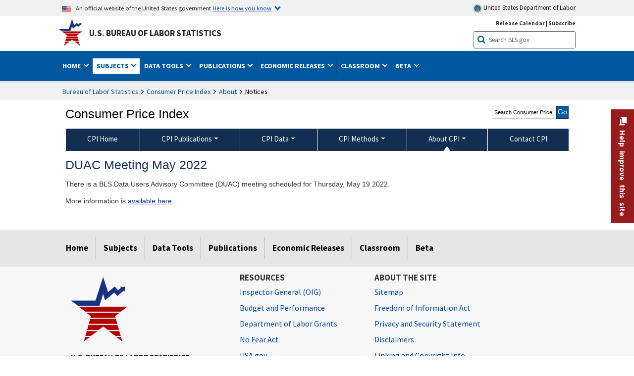

--- FILE ---
content_type: text/css
request_url: https://www.bls.gov/stylesheets/bls_combined.css
body_size: 19546
content:
/* CSS Document */

/* This documents combines the follow CSS files, in this order: 
/stylesheets/bls_thickbox.css
/stylesheets/bls_main.css
/stylesheets/bls_legacy.css
/stylesheets/bls_layout.css
/stylesheets/bls_navigation.css
*/

/* THICKBOX START */
 
/* ----------------------------------------------------------------------------------------------------------------*/
/* ---------->>> global settings needed for thickbox <<<-----------------------------------------------------------*/
/* ----------------------------------------------------------------------------------------------------------------*/
 * {
	padding: 0;
	margin: 0;
}
*:focus {
    outline: -webkit-focus-ring-color auto 5px;
}
@font-face{
  font-family:Roboto Mono Web;
  font-style:normal;
  font-weight:300;
  font-display:fallback;
  src:url(/include/fonts/roboto-mono/roboto-mono-v5-latin-300.woff2) format("woff2"), url(/include/fonts/roboto-mono/roboto-mono-v5-latin-300.woff) format("woff"), url(/include/fonts/roboto-mono/roboto-mono-v5-latin-300.ttf) format("truetype");
}

@font-face{
  font-family:Roboto Mono Web;
  font-style:normal;
  font-weight:400;
  font-display:fallback;
  src:url(/include/fonts/roboto-mono/roboto-mono-v5-latin-regular.woff2) format("woff2"), url(/include/fonts/roboto-mono/roboto-mono-v5-latin-regular.woff) format("woff"), url(/include/fonts/roboto-mono/roboto-mono-v5-latin-regular.ttf) format("truetype");
}

@font-face{
  font-family:Roboto Mono Web;
  font-style:normal;
  font-weight:700;
  font-display:fallback;
  src:url(/include/fonts/roboto-mono/roboto-mono-v5-latin-700.woff2) format("woff2"), url(/include/fonts/roboto-mono/roboto-mono-v5-latin-700.woff) format("woff"), url(/include/fonts/roboto-mono/roboto-mono-v5-latin-700.ttf) format("truetype");
}

@font-face{
  font-family:Roboto Mono Web;
  font-style:italic;
  font-weight:300;
  font-display:fallback;
  src:url(/include/fonts/roboto-mono/roboto-mono-v5-latin-300italic.woff2) format("woff2"), url(/include/fonts/roboto-mono/roboto-mono-v5-latin-300italic.woff) format("woff"), url(/include/fonts/roboto-mono/roboto-mono-v5-latin-300italic.ttf) format("truetype");
}

@font-face{
  font-family:Roboto Mono Web;
  font-style:italic;
  font-weight:400;
  font-display:fallback;
  src:url(/include/fonts/roboto-mono/roboto-mono-v5-latin-italic.woff2) format("woff2"), url(/include/fonts/roboto-mono/roboto-mono-v5-latin-italic.woff) format("woff"), url(/include/fonts/roboto-mono/roboto-mono-v5-latin-italic.ttf) format("truetype");
}

@font-face{
  font-family:Roboto Mono Web;
  font-style:italic;
  font-weight:700;
  font-display:fallback;
  src:url(/include/fonts/roboto-mono/roboto-mono-v5-latin-700italic.woff2) format("woff2"), url(/include/fonts/roboto-mono/roboto-mono-v5-latin-700italic.woff) format("woff"), url(/include/fonts/roboto-mono/roboto-mono-v5-latin-700italic.ttf) format("truetype");
}

@font-face{
  font-family:Source Sans Pro Web;
  font-style:normal;
  font-weight:300;
  font-display:fallback;
  src:url(/include/fonts/source-sans-pro/sourcesanspro-light-webfont.woff2) format("woff2"), url(/include/fonts/source-sans-pro/sourcesanspro-light-webfont.woff) format("woff"), url(/include/fonts/source-sans-pro/sourcesanspro-light-webfont.ttf) format("truetype");
}

@font-face{
  font-family:Source Sans Pro Web;
  font-style:normal;
  font-weight:400;
  font-display:fallback;
  src:url(/include/fonts/source-sans-pro/sourcesanspro-regular-webfont.woff2) format("woff2"), url(/include/fonts/source-sans-pro/sourcesanspro-regular-webfont.woff) format("woff"), url(/include/fonts/source-sans-pro/sourcesanspro-regular-webfont.ttf) format("truetype");
}

@font-face{
  font-family:Source Sans Pro Web;
  font-style:normal;
  font-weight:700;
  font-display:fallback;
  src:url(/include/fonts/source-sans-pro/sourcesanspro-bold-webfont.woff2) format("woff2"), url(/include/fonts/source-sans-pro/sourcesanspro-bold-webfont.woff) format("woff"), url(/include/fonts/source-sans-pro/sourcesanspro-bold-webfont.ttf) format("truetype");
}

@font-face{
  font-family:Source Sans Pro Web;
  font-style:italic;
  font-weight:300;
  font-display:fallback;
  src:url(/include/fonts/source-sans-pro/sourcesanspro-lightitalic-webfont.woff2) format("woff2"), url(/include/fonts/source-sans-pro/sourcesanspro-lightitalic-webfont.woff) format("woff"), url(/include/fonts/source-sans-pro/sourcesanspro-lightitalic-webfont.ttf) format("truetype");
}

@font-face{
  font-family:Source Sans Pro Web;
  font-style:italic;
  font-weight:400;
  font-display:fallback;
  src:url(/include/fonts/source-sans-pro/sourcesanspro-italic-webfont.woff2) format("woff2"), url(/include/fonts/source-sans-pro/sourcesanspro-italic-webfont.woff) format("woff"), url(/include/fonts/source-sans-pro/sourcesanspro-italic-webfont.ttf) format("truetype");
}

@font-face{
  font-family:Source Sans Pro Web;
  font-style:italic;
  font-weight:700;
  font-display:fallback;
  src:url(/include/fonts/source-sans-pro/sourcesanspro-bolditalic-webfont.woff2) format("woff2"), url(/include/fonts/source-sans-pro/sourcesanspro-bolditalic-webfont.woff) format("woff"), url(/include/fonts/source-sans-pro/sourcesanspro-bolditalic-webfont.ttf) format("truetype");
}

@font-face{
  font-family:Merriweather Web;
  font-style:normal;
  font-weight:300;
  font-display:fallback;
  src:url(/include/fonts/merriweather/Latin-Merriweather-Light.woff2) format("woff2"), url(/include/fonts/merriweather/Latin-Merriweather-Light.woff) format("woff"), url(/include/fonts/merriweather/Latin-Merriweather-Light.ttf) format("truetype");
}

@font-face{
  font-family:Merriweather Web;
  font-style:normal;
  font-weight:400;
  font-display:fallback;
  src:url(/include/fonts/merriweather/Latin-Merriweather-Regular.woff2) format("woff2"), url(/include/fonts/merriweather/Latin-Merriweather-Regular.woff) format("woff"), url(/include/fonts/merriweather/Latin-Merriweather-Regular.ttf) format("truetype");
}

@font-face{
  font-family:Merriweather Web;
  font-style:normal;
  font-weight:700;
  font-display:fallback;
  src:url(/include/fonts/merriweather/Latin-Merriweather-Bold.woff2) format("woff2"), url(/include/fonts/merriweather/Latin-Merriweather-Bold.woff) format("woff"), url(/include/fonts/merriweather/Latin-Merriweather-Bold.ttf) format("truetype");
}

@font-face{
  font-family:Merriweather Web;
  font-style:italic;
  font-weight:300;
  font-display:fallback;
  src:url(/include/fonts/merriweather/Latin-Merriweather-LightItalic.woff2) format("woff2"), url(/include/fonts/merriweather/Latin-Merriweather-LightItalic.woff) format("woff"), url(/include/fonts/merriweather/Latin-Merriweather-LightItalic.ttf) format("truetype");
}

@font-face{
  font-family:Merriweather Web;
  font-style:italic;
  font-weight:400;
  font-display:fallback;
  src:url(/include/fonts/merriweather/Latin-Merriweather-Italic.woff2) format("woff2"), url(/include/fonts/merriweather/Latin-Merriweather-Italic.woff) format("woff"), url(/include/fonts/merriweather/Latin-Merriweather-Italic.ttf) format("truetype");
}

@font-face{
  font-family:Merriweather Web;
  font-style:italic;
  font-weight:700;
  font-display:fallback;
  src:url(/include/fonts/merriweather/Latin-Merriweather-BoldItalic.woff2) format("woff2"), url(/include/fonts/merriweather/Latin-Merriweather-BoldItalic.woff) format("woff"), url(/include/fonts/merriweather/Latin-Merriweather-BoldItalic.ttf) format("truetype");
}


/* ----------------------------------------------------------------------------------------------------------------*/
/* ---------->>> thickbox specific link and font settings <<<------------------------------------------------------*/
/* ----------------------------------------------------------------------------------------------------------------*/
#TB_window {
	font: 12px;
	color: #333;
	z-index: 10001;
}
#TB_secondLine {
	font: 10px;
	color:#666;
}
#TB_window a:link {
	color: #2647A0;
}
#TB_window a:visited {
	color: #698DDA;
}
#TB_window a:hover {
	color: #3333CC;
}
#TB_window a:active {
	color: #2647A0;
}
#TB_window a:focus {
	color: #2647A0;
}
#TB_window ul {
	margin-left: 1em;
}

/* ----------------------------------------------------------------------------------------------------------------*/
/* ---------->>> thickbox settings <<<-----------------------------------------------------------------------------*/
/* ----------------------------------------------------------------------------------------------------------------*/
#TB_overlay {
	position: fixed;
	z-index:100;
	top: 0px;
	left: 0px;
	height:100%;
	width:100%;
	z-index: 10000;
}
.TB_overlayMacFFBGHack {
	background: url(/images/thickbox/macFFBgHack.png) repeat;
}
.TB_overlayBG {
	background-color:#000;
	filter:alpha(opacity=50);
	-moz-opacity: 0.5;
	opacity: 0.5;
	-ms-filter: alpha(opacity=50);
	-ms-filter: progid:DXImageTransform.Microsoft.Alpha(Opacity=50); 
}
* html #TB_overlay { /* ie6 hack */
	position: absolute;
 height: expression(document.body.scrollHeight > document.body.offsetHeight ? document.body.scrollHeight : document.body.offsetHeight + 'px');
}
#TB_window {
	position: fixed;
	background: #ffffff;
	color:#000000;
	display:none;
	border: 4px solid #ccc;
	text-align:left;
	top:50%;
	left:50%;
}
* html #TB_window { /* ie6 hack */
	position: absolute;
margin-top: expression(0 - parseInt(this.offsetHeight / 2) + (TBWindowMargin = document.documentElement && document.documentElement.scrollTop || document.body.scrollTop) + 'px');
}
#TB_window img#TB_Image {
	display:block;
	margin: 15px 0 0 15px;
	border-right: 1px solid #ccc;
	border-bottom: 1px solid #ccc;
	border-top: 1px solid #666;
	border-left: 1px solid #666;
}
#TB_caption {
	height:25px;
	padding:7px 30px 10px 25px;
	float:left;
}
#TB_closeWindow {
	height:25px;
	padding:11px 25px 10px 0;
	float:right;
}
#TB_closeAjaxWindow {
	padding:7px 10px 5px 0;
	margin-bottom:1px;
	text-align:right;
	float:right;
}
#TB_ajaxWindowTitle {
	float:left;
	padding:7px 0 5px 10px;
	margin-bottom:1px;
}
#TB_title {
	background-color:#F5F7F9;
	height:27px;
}
#TB_ajaxContent {
	clear:both;
	padding:2px 15px 15px 15px;
	overflow:auto;
	text-align:left;
	line-height:1.4em;
}
#TB_ajaxContent.TB_modal {
	padding:15px;
}
#TB_ajaxContent h1 {
	font-size: 120% !important;
	color: #600;
	margin-bottom: 1em;
}
#TB_ajaxContent h2 {
	font-size: 107% !important;
	font-weight: normal;
	color: #600;
	margin-bottom: 1em;
}
#TB_ajaxContent p {
	margin-bottom: 1em;
}
#TB_ajaxContent ul, ol, dl {
	margin:  0 0 1em 1em;
	padding: 0 0 0 1em;
}
#TB_ajaxContent ul, .bootstrap .modal ul.modal-links {
	list-style: url(/images/layout/red_chevron_bullet.gif);
}
#TB_ajaxContent li {
	line-height: 160%;
	margin: 0;
	padding: 0 0 0 .5em;
}
#TB_load {
	position: fixed;
	display:none;
	height:13px;
	width:208px;
	z-index:103;
	top: 50%;
	left: 50%;
	margin: -6px 0 0 -104px; /* -height/2 0 0 -width/2 */
}
* html #TB_load { /* ie6 hack */
	position: absolute;
margin-top: expression(0 - parseInt(this.offsetHeight / 2) + (TBWindowMargin = document.documentElement && document.documentElement.scrollTop || document.body.scrollTop) + 'px');
}
#TB_HideSelect {
	z-index:99;
	position:fixed;
	top: 0;
	left: 0;
	background-color:#fff;
	border:none;
	filter:alpha(opacity=0);
	-moz-opacity: 0;
	opacity: 0;
	-ms-filter: alpha(opacity=0);
	-ms-filter: progid:DXImageTransform.Microsoft.Alpha(Opacity=0); 
	height:100%;
	width:100%;
}
* html #TB_HideSelect { /* ie6 hack */
	position: absolute;
 height: expression(document.body.scrollHeight > document.body.offsetHeight ? document.body.scrollHeight : document.body.offsetHeight + 'px');
}
#TB_iframeContent {
	clear:both;
	border:none;
	margin-bottom:-1px;
	margin-top:1px;
	_margin-bottom:1px;
}
/* THICKBOX END */


/*JQUERY OVERLAY START*/

.bls-chartdata-overlay {
	max-height:60%;
	max-width:90%;
	overflow-y:scroll;
	z-index:10001;
	border:4px solid #ccc;
	background-color:#fff;
	font-size:12px;
	position:absolute;
	margin:0 auto;
}
.bls-chartdata-overlay table[class!="header-fixed"]{
	margin:1em !important;
}
.bls-chartdata-overlay .bls-overlay-heading {
	background-color: #F5F7F9;
	text-align:right;
	padding:5px;

}
#bls-overlay-background {
	position:fixed;
	height:100%;
	width:100%;
	background-color:#000;
	z-index:10000;
	-ms-filter:"progid:DXImageTransform.Microsoft.Alpha(Opacity=60)";
	filter: alpha(opacity=60);
	-moz-opacity:0.6;
	opacity: 0.6;
}

.main-content .spotlight #sos-slideshow-container .bls-chartdata-overlay p  {
	width:auto;
	float:none;
	text-align: left;
}


/*JQUERY OVERLAY END*/

/* KEYBOARD SKIP TO CONTENT START */


@media screen {
.skiplink {
  position: absolute;
  left: -999px;
  width: 1px;
  height: 1px;
  top: auto;
  color: #000;
}
.skiplink:focus{
  display: inline-block;
  height: auto;
  width: 99%;
  position: static;
  margin: auto;
  background-color: #333;
  padding: 10px;
  text-align: center;
  color: #fff;
  outline: 1px solid #000;

}
}
/* KEYBOARD SKIP TO CONTENT END */

/* --------------------------------- */

/* FONTS MIN START */

body {

	font:87% Source Sans Pro Web, sans-serif !important; 
	background:#E8E8E8;
*font-size:small;
*font:x-small;
}
table {
	font-size:inherit;
	font:100%;
}
select, input, textarea {
	font:99% Tahoma, Arial, Helvetica, clean, sans-serif;
}
body * {
	line-height:1.5;
}
/* FONTS MIN END */

/* --------------------------------- */

/* MAIN START */

body {
	margin : 0;
	padding : 0;
	background: #fff;
}
.clearfloat {
	clear : both;
	height : 0;
	font-size : 1px;
	line-height : 0;
}
.pub-icon {
	float : left;
}
a img {
	border : none;
}
.fltrt {
	float : right;
	margin-left : 8px;
}
.fltlft {
	float : left;
	margin-right : 8px;
}
hr {
	border: 0;
	height: 0;
	background-color: #fff;
	margin: 0;
	padding: 0;
}
.inline-block{
	display:inline-block; 
	vertical-align:top;
	width:auto;	
	height:inherit;
	/* ie7 hack*/
	zoom:1; 
	*display: inline; 
	padding:0;

	}
	
.align-center{text-align:center !important;}
.align-right{text-align:right !important;}
.align-left{text-align:left !important;}

/* MAIN END */

/* LEGACY START */
/* Notices */
.notice {
	font-weight : bold;
	color : #990000;
	background-color : #ffff00;
}
.emergency {
	color : #003399;
}
.message {
	font-weight : bold;
	color : #ffffff;
	background-color : #99ff99;
}
.feedback {
	color : #ccffcc;
}
.feedback a {
	color : #006600 !important;
}
.warning {
	font-weight : bold;
	color : #990033;
}
.error {
	color : #000000;
	font-family : Courier;
}
.new {
	background-color : #ff0;
	font-weight : bold;
	color : #300;
	font-size: 85%;
	padding: 1px;
}
.highlight {
	background-color : #ffff00;
	color : #000000;
}
.updated {
	background : #cbdfb7;
	color : #030;
	font-weight : bold;
	font-size: 85%;
	padding: 1px;
}
.important {
	background-color : #00ffff;
	font-size : 0.8em;
	font-weight : bold;
	color : #000000;
}
.overview1 {
	font-weight : bold;
}
.revised {
	background-color : #cc3300;
	font-weight : bold;
	color : #ffffff;
}
.revised a {
	background-color : #cc3300;
	color : #ffffff !important;
	text-decoration : none;
}
.other {
	background-color : #ffcc99;
	font-weight : bold;
	color : #000000;
}
.fnotes a {
	color : #003399 !important;
}
.topdoc {
	vertical-align : middle;
}
.data-error {
	color: #c00;
	background: #ccc;
}
.data-divider {
	border-top: 1px dashed #666;
	margin: 1em 0;
}
/*  OEP/JSP */
 th.oep {
	background-color :  #ddd;
	color : #000;
}
/* Here's for the OES Help */
  .content {
	margin-left : 0.5em;
	margin-right : 0.5em;
}
.helplink {
}
.steplabel {
	color : #003399;
	font-weight : bold;
}
.descrip {
	margin-left : 0.5em;
	font-style : italic;
}
.steplabel2 {
	font-weight : bold;
}
hr.apps {
	color : #003399;
	width : 100%;
	height : 1px;
}
/* Here's for GQT */
.gqttable {
}
.gqtdropdown {
}
.gqtcell {
}
.gqtlabel {
}
.gqtbutton {
}
.gqtnote {
}
.gqtcontent {
}
.gqth4 {
}
/* Data output page */
.SurveyTitle {
	background-color : #F5F7F9;
	font-weight : bold;
	color : #183061;
	text-indent : 1em;
}
th.OutputHead {
	/*background-color : #F5F7F9;*/
	padding: 2px 4px;
	margin: 0;
	border: 1px solid #ccc;
}
td.OutputCell {
	padding: 2px 4px;
	margin: 0;
	border: 1px solid #ccc;
}
tr.DataHead {
	padding: 2px 4px;
	margin: 0;
	border: 1px solid #ccc;
}
.DataFormat {
	font-weight : bold;
	text-align : left;
}
.DataFormat a {
	font-weight : bold;
	color : #003399;
}
TD.DataFoot {
}
/* Org Chart */
.orgname {
	font-weight : bold;
	color : #990000;
}
.vacant {
	font-weight : bold;
	color : #003399;
}
.orgtitle {
	margin-left : 10pt;
	color : #000000;
	font-style : italic;
}
.orgoffice {
	color : #666666;
}
/* Here's for the Forms  [Note: that OOH & CGI uses an inline style sheet since they already has their own CSS file]*/

.fpexpire {
	color : #c0c0c0;
}
.fpbox {
	color : #990000;
	border-style : solid;
	border-color : #990000;
	border-width : 2px;
	padding : 6px;
}



/* Here's for the Publications */
.pdf-link {
}
div.menu-header {
}
div.pub-icons {
}
div.citation {
	border-style : dashed;
	border-color : #003399;
	border-width : 1px;
	padding : 10px;
}
.toplink {
	text-align : right;
}
fieldset.OOH {
	padding : 0.25em;
	/*text-transform : uppercase; accessibility*/
	color : #990000;
	margin-left : 0;
	border : 1px solid #990000;
}
.onet {
	color : #000000;
	font-weight : bold;
	font-size : 10px;
}
.indent1 {
}
.indent0 {
	font-weight : bold;
}
.indent2 {
}
.iag-def {
	border : 1px solid #ededed;
	background : #f5f5f5;
	padding : 0 20px 0 20px;
	margin : 24px;
}
.iag-naics {
	text-align : right;
	font-size : 85%;
}
.iagsource {
	margin-top : -1em;
	font-size : 85%;
	margin-bottom: 2em;
}
/* Glossary */
.term {
	font-weight: bold
}
/* LEGACY END */



#main-nav-wrapper, #bls-banner-wrapper, #dol-bar{

}
/* ------------BORDERS START------------ */
#wrapper-outer {
	margin: 0;
	/*padding: 4px 4px 0 4px ;*/

	}
#wrapper {
	margin: 0 auto;
	text-align: left;
	max-width: 75em;
	min-width: auto;

	background-color: #fff;
	}
#wrapper-auto-width {
	margin: 0 auto;
	text-align: left;
	background-color: #fff;
	}
#wrapper-basic {
	padding-top: 4px;
	margin: 0;
	text-align: left;
	background-color: #fff;
	/*
	border-top: 8px solid #B4B5B6;
	border-left: 6px solid #B4B5B6;
	border-right: 6px solid #B4B5B6;
	*/
	}
#wrapper-basic-inside {
	padding-top: 4px;
	margin: 0;
	text-align: left;
	/*
	border-top: 8px solid #B4B5B6;
	border-left: 6px solid #B4B5B6;
	border-right: 6px solid #B4B5B6;
	*/
	background: #ffffdd;
	}
#wrapper-top-basic {
	height: 16px;
	background:url(/images/layout/wrapper_basic_top_shadow.gif) repeat-x bottom left  #515151;
	}
#wrapper-bottom-basic {
	height: 10px;
	background:url(/images/layout/wrapper_basic_bottom_shadow.gif) repeat-x top left  #515151;
	}
#container {
	/*padding: 1em;*/
	background: #fff;
	clear:both;
	}
#container-inside {
	background: #ffffdd;
	clear: both;
	}
/* BORDERS END */

.standard-width{
margin: 0 auto;
max-width: 75em;

}

#main-nav-container-autowidth .standard-width{
max-width:100%;
}
/* ------------DOL BANNER START------------ */
#dol-bar {
	background-color: #900;
	float: none;
	/*border-bottom: 4px #d4d4d4 solid;*/
	width: 100%;
	height: auto;
	}
#dol-bar-content {
	padding: 0;
	height: auto;
	max-width:75em;
	margin: 0 auto;
	background:url("/images/dol/dol_banner_background.png") repeat-x top #990000;
	}

#dol-bar-content-autowidth {
	padding: 0;
	height: auto;
	margin: 0 auto;
	background: url("/images/dol/dol_banner_background.png") repeat-x top #990000;

	}
#dol-bar-emblem {

	background: url(/images/dol/dol_emblem.png) no-repeat top left;
	}
#dol-bar-emblem a {
	display: block;
	width: 328px;
	height: 30px;
	text-indent: -9999em;
	}
	

	
#dol-bar-form {
	margin: 0;
	padding: 0;	
}
#dol-bar-right {
	float: right; 
	text-align: right;
	color: #fff;
	font-size: 10.3px;
	margin: 8px 8px 0 0;
	padding: 0;
	line-height: 10.3px;
	width: 42em;
	}
#dol-bar-right a {
	color: #fff;
	}

#dol-bar-email {
	padding: 0;
	margin: 0 2px 0 0;
	width: 14em;
	border: 1px solid #fff;
	}
#dol-bar-subscribe {
	padding: 0;
	cursor: pointer;
	vertical-align: bottom;
	}
/* DOL BANNER END */

/* --------------- BLS BANNER START -------------------- */
#bls-banner-wrapper {
	float: none;
	clear: both;
	background-color: #fff;
	padding:5px 10px;
	}
#bls-banner {
	max-width: 75em;
	margin: 0 auto;
	background-color: #fff;
	}
#bls-banner-autowidth {

	margin: 0;
	background-color: #fff;
	padding-bottom: 2px;
	}		
#bls-banner-emblem {
	height: 55px;
	background: url(/images/bls_emblem_trans.png) no-repeat top left;
	background-size: contain;
	padding:0px;
	}
#bls-banner-emblem a {
	display: block;
	font-size:17px;
	text-transform:uppercase;
	height: 42px;
	position:relative;
	padding:17px 0 10px 62px;
	color:#222;
	font-weight:bold;

}
#bls-banner-right {	
    padding:0 !important;
	font-size:13px;

}
#bls-banner-links {
	font-size: 90%;
	font-weight: bold;
	margin: 0 0 8px 0;
	text-align: right;
	
}
#bls-banner-links a{color: #404040;}
.bls-banner-search {
	/*float: right;*/
	text-align: right;
	display: flex;
    flex-direction: row;
    justify-content: flex-end;
	}
#bls-banner-search form, #bls-banner-search1 form {
	margin: 0;
	padding: 0;
	border: 1px solid #5b616b;
    border-radius: 3px;
	background-color:#fff;
	display: flex;
	align-items: center;
}
#bls-banner-search1 a {
	color: #fff;
	}
#bls-banner-search-input, #bls-banner-search-input1 {
    font-size: 100%;
    background: #fff;
    border: none;
    margin: 0;
    padding: 7px 7px 7px 0;
    color: #5b616b;
	}
#bls-banner-search-submit, #bls-banner-search-submit1 {
	vertical-align: bottom;
	margin: 7px;
	}
#bls-banner a:hover, #bls-banner-autowidth a:hover {
	text-decoration: underline;
	}
	
#bls-banner-wrapper .social-follow{
	font-weight:bold; 
	color: #FFF; 
}
#bls-banner-wrapper .social-follow-links{
	position:relative; 
	top:4px;
}
/* --------------- BLS BANNER END -------------------- */


/* ------------CONTENT START------------ */
/* CSS FOR ELASTIC LAYOUT */
#content {
	width: 60.4em;
	float: right;
	margin: 0;
	}
#content-auto-width {
	margin-left: 13em;
	}
#main-content {
	width: 43.5em;
	float: left;
	margin: 0;
	padding: 1em 0 0 0;
	}
#main-content-table {
	border-collapse:collapse;
	width: 100%;
	}
#main-content-td {
	vertical-align: top;
	padding: 1em;
	max-width: 42em;
	}
#main-content-wide {
	margin: 0 1em 0 0;
	padding: 1em 0 0 0;
	}
#main-content-full-width {
	padding-bottom: 2em;
	/*margin: 1em;*/
}
#secondary-nav {
	width: 11em;
	float: left;
	margin: 1em 0 0 1em;
	}
#secondary-nav-td {
	vertical-align:top;
	width:150px;
	}
/* END CSS FOR ELASTIC LAYOUT */
#content-footer {
	padding: 1em;
	}
#content-footer hr {
	border: 0;
	height: 8px;
	background-color: #E4773A;
	margin: 0;
	padding: 0;
	}
#content-footer h2 {
	font-weight: normal;
	font-size:136%;
	}
/* LAYOUT END */
	
/* --------------------------------- */

/* SECONDARY CONTENT ID START */
#secondary-content {
	width: inherit;
	float: right;
	margin: 0;
	}
#secondary-content-td {
	/*width: 14.3em;*/
	width: 16em;
	vertical-align: top;
	}
#secondary-content-float-inner {
	background: #F5F7F9;	
	border: 1px solid #ccc;
	/*padding:1em;*/
	}
#secondary-content-float-outer {
	width: 20em;
	float: right;
	margin: 0;
	border-left: 1em solid #fff;
	border-bottom: 3em solid #fff;
	}
/* SECONDARY CONTENT ID END */

/*secondary content 3 col layout */
.secondary-content-td {
	vertical-align: top;
	width: 14.3em;
}

/* SECONDARY CONTENT CLASS START */
div.secondary-content, div.secondary-content-pubs {
	background-color: #F6F6F6;
	padding: 1em;
	font-family: Arial, Helvetica, sans-serif;
	}
div.secondary-content-pubs {
	width: 20em;	
}
.main-content .secondary-content-pubs .title, .main-content .content-tab-body .title, #jit-newsrelease .secondary-content-pubs .title {
	font-weight: bold;	
	line-height: 1.5em;
	}
.secondary-content p {
	font-size: 83%;
	color: #333;
	line-height: 1.5em;
	padding-bottom: 9px;
}
.main-content .secondary-content-pubs p {
	padding-bottom: 7px;
}
.secondary-content .data {
	font-weight: normal !important;
	line-height: 1.6em;
}
.secondary-content #regional-resources a img {
	float: none;
}
.secondary-content a img {
	border: none;
	text-decoration: none;
	float: right;
	margin-top: -1px;
	}
.secondary-content a {
	color: #4D6077;
	font-size: inherit;
	}
.secondary-content h3, .main-content .secondary-content-pubs h3, #jit-newsrelease .secondary-content-pubs h3{
	font-size: 92%;
	font-weight: bold;
	text-transform: uppercase;
	margin: 0 0 8px 0;
	color: #990000;
	}
 .secondary-content h4, .main-content .secondary-content-pubs h4 {
	color: #185e46;
	font-size: 90%;
	font-weight: bold;
	border-bottom: 1px solid #ccc;
	margin-top: 1em;
	margin-bottom: 5px;
	padding-bottom: 3px;
	text-transform: uppercase;
	}
.secondary-content h4 a, .main-content .secondary-content-pubs h4 a {
	text-decoration: none;
	font-size: inherit;
	color: #333;
	font-weight: bold;
	padding-bottom: 3px;
	margin-bottom: 5px;
	}

.secondary-content h5, .main-content .secondary-content-pubs h5 a {
	font-size: 85%;
	margin-top: 8px;
	font-weight: bold;
	color:#000;
	text-decoration: none;
	text-transform: uppercase;
	padding-bottom: 5px;
	}
.secondary-content h5 a:hover {
	text-decoration: underline;
	}
.secondary-content h6, .main-content .secondary-content-pubs h6 a {
	color: #333;
	font-size: 85%;
	font-weight: bold;
	text-transform: uppercase;
	text-decoration: none;
	margin-bottom:6px;
	}
.secondary-content ul, .main-content .secondary-content-pubs ul, #jit-newsrelease .secondary-content-pubs ul{
	clear: both;
	list-style: url(/images/layout/red_chevron_bullet.gif);
	margin: 0.5em;
	padding: 0 0 0 1.5em;
}
.secondary-content ol, .main-content .secondary-content-pubs ol {
	margin: 0.5em;
	padding: 0 0 0 1.5em;
}
.secondary-content li {
	font-size: 85%;
	color: #183061;
	margin: 0;
	padding: 0 0 .5em 0;
}
.main-content .secondary-content-pubs li, #jit-newsrelease .secondary-content-pubs li {
	font-size: 90%;
	color: #000000;
	margin: 0;
	padding: 0 0 10px 0;
}

.secondary-content blockquote, .main-content .secondary-content-blockquote {
	margin-left: 8px;
}
.secondary-content-submit, .main-content .secondary-content-pubs-submit {
	margin: -6px 0 0 0;
	padding: 1px;
	border: 1px solid #006;
	vertical-align: middle;
	color: #006;
	background-color:#ccc;
	font-size: 85%;
	font-weight: bold;
	line-height: 100%;
}
.main-content  .secondary-content-pubs-submit {
	border: none;
}
.main-content .secondary-content-pubs-input {
	border:1px solid #CCCCCC;
	padding:2px 5px;
}





/* SECONDARY CONTENT CLASS START */

.nolink {
	text-decoration: none;
	color: #000;
	background-color: none;
	cursor: default;
	font-size: inherit;
	}

/* Latest Numbers & regional resources */

div#latest-numbers, div#subscribe {
	margin-bottom: 1em;
	padding-bottom: 1em;
	border-bottom: 1px solid #CCCCCC;
}

#latest-numbers h3, #subscribe h3{
	float: left;	
}

div#regional-resources {
	margin-top: 2em;
	float: none;
	clear: both;	
}

#regional-resource h3 {
	float: none;
}
	
#latest-numbers p {
	font-weight: bold;
}

#sidebar-rss-button img {
	
	}		

#sidebar-explainers	{
	color: #666;
	color: #4c4c4c;/*accessibility contrast*/
	font-style: italic;
	margin-top: 16px;
	line-height: 1.4em;
	font-size: 10px;
	}
#sidebar-explainers span {
	padding-right: 11px;
	display:block;
	}

#sidebar-explainers p {
	font-weight: 100;
	color: #666;
	}


/*---------------------------------------*/


/* CONTENT SECONDARY END */
	
/* ------------QUICK LINKS START------------ */


#quicklinks ul {
 	list-style: none;
	}


#quicklinks div a:hover {
	color: #039;
	text-decoration: underline;
	}
	
#quicklinks > div a[aria-expanded="false"]::before{
	content:"[+]";	
	font-size: 17px;
    font-weight: 900;
}	
#quicklinks > div > a[aria-expanded="true"]::before{
	content:"[\2013]";
font-size: 17px;
    font-weight: 900;	
}
#quicklinks a[data-toggle="collapse"]{
	float:right;
	
}
#quicklinks > div{
	margin-top:10px;
	padding-left:0px;
}
#quicklinks > div > strong{

	text-transform: uppercase;
  	color:#333333;
	font-size: 15px;
    display: inline-block;
	font-size: 17px;
    font-weight: 700;
	White-space:nowrap;
}
@media (min-width:576px){
#quicklinks > div .collapse{
	display:block;
}	
}
	
/* QUICK LINKS END */


/* ------------FOOTER START------------ */
#footer-continer {
	width : 100%;
	padding: 0;
	background-color: #f7f7f7;
	}
#footer-links-container {
	margin : 20px auto !important;
	}

#footer-links-container-autowidth {

	margin : 0 4px !important;
	border-right: 1px #999 solid;
	border-left: 1px #999 solid;	
	border-bottom: 1px #999 solid;
	}
#footer-links {
	text-align : center;
	padding : 8px 1em;
	background: #900 url(/images/dol/red_gradient_bkground.gif) bottom repeat-x;
	/*
	border-right: 1px #666 solid;
	border-left: 1px #666 solid;	
	border-bottom: 1px #666 solid;
	*/
	}
#footer-info {
	padding : 6px 1em 1em 1em;
	text-align : center;
	}
#footer-links p {
	color : #fff;
	font-size : 77%;
	}
#footer-links a {
	color : #fff;
	font-weight : bold;
	text-decoration : none;
	}
#footer-links a:hover {
	color : #fff;
	text-decoration : underline;
	}
#footer-info p {
	font-size : 85%;
	margin-top: -6px !important;
	padding: 0;
	line-height: 100%
	}
#footer-info a {
	color: #006;
	}
#footer-info a:hover {
	color: #00c;
	}
/* These 2 classes are inside the contact and address include stm files */
.footer-address, .footer-contact {

	}
.footer-contact span:nth-child(2) {
	margin-left: 4px;
}
/* FOOTER END */

/* ------------FONT SWITCHER START------------ */
.xs {font-size: 77%;}
.sm {font-size: 85%;}
.md {font-size: 100%;}
.lg {font-size: 136%;}
.xl {font-size: 152%;}
/* FONT SWITCHER END */

/* BLS Layout END */

#main-nav-wrapper {
	margin: 0;
	border-bottom: 4px solid #e2e2e2;
	position:relative;
	z-index:999;
	}
#main-nav-container , #main-nav-container-autowidth {
	margin: 0 auto;
	}
#main-nav-container-autowidth {
	margin: 0;
	}
	
#main-nav-container .dropdown-menu , #main-nav-container-autowidth .dropdown-menu {
	border-radius: 0;
    padding: 0 !important;
	box-shadow: 0 3px 13px 1px #aeb0b5;
	border:none !important;
}

#main-nav-container .dropdown-menu li + li.heading{
	margin-top:15px;
}
#main-nav-container .dropdown-menu li.heading + li.heading{
	margin-top:unset;
}



@media (min-width:768px){

#main-nav-container .nav-item .nav-link:hover, #main-nav-container-autowidth .nav-item .nav-link:hover{border-bottom:5px solid #fff !important;}
#main-nav-container .nav-item.show .nav-link, #main-nav-container-autowidth .nav-item.show .nav-link{border-bottom:5px solid #fff !important;}

/*-----visual cues of where a user is on global nav menu ------*/

#main-nav-wrapper .nav-item.active{background-color: #fff;}
#main-nav-wrapper .nav-item.active .nav-link{color:  #005A96 !important}
#main-nav-container .nav-item.active .nav-link::after, #main-nav-container-autowidth .nav-item.active .nav-link::after{border-color:#005A96 }

/*-----visual cues of where a user is on global nav menu ------*/

.footerNav .footerNavInner{flex-direction:row !important;}
.footerNav .footerNavInner li a{padding:10px 15px !important;border-left:1px solid #aeb0b5!important;border-top:none !important;display:inline-block !important; }
.footerNav .footerNavInner li:first-child a{border-left:none !important;}
.footerNav{padding:15px 10px !important;border:none !important;}
#main-nav-container .navbar-nav .heading:last-child, #main-nav-container-autowidth .navbar-nav .heading:last-child{border-bottom:None !important;}
#main-nav-container .nav-item .dropdown-menu , #main-nav-container-autowidth .nav-item .dropdown-menu {top:calc(100% + 13px);}
#footer-links-container .bls-lftside-holder{flex-direction:column;}



#main-nav-container .nav-item:nth-child(1) .dropdown-menu, #main-nav-container-autowidth .nav-item:nth-child(1) .dropdown-menu{

}	
#main-nav-container .nav-item:nth-child(2) .dropdown-menu, #main-nav-container-autowidth .nav-item:nth-child(2) .dropdown-menu{

}
#main-nav-container .nav-item:nth-child(3) .dropdown-menu, #main-nav-container-autowidth .nav-item:nth-child(3) .dropdown-menu{
	left: calc(100% - 160px);
}	
#main-nav-container .nav-item:nth-child(4) .dropdown-menu, #main-nav-container-autowidth .nav-item:nth-child(4) .dropdown-menu{
	left:-170px;
}	
#main-nav-container .nav-item:nth-child(5) .dropdown-menu, #main-nav-container-autowidth .nav-item:nth-child(5) .dropdown-menu{
	left:-170px;
}	
#main-nav-container .nav-item:nth-child(6) .dropdown-menu, #main-nav-container-autowidth .nav-item:nth-child(6) .dropdown-menu{
	left:-220px;
}
#main-nav-container .nav-item:nth-child(7) .dropdown-menu, #main-nav-container-autowidth .nav-item:nth-child(7) .dropdown-menu{

	left: calc(100% - 241px);
}
#main-nav-container .nav-item:nth-child(8) .dropdown-menu, #main-nav-container-autowidth .nav-item:nth-child(8) .dropdown-menu{

	left: calc(100% - 242px);
}	


	
#main-nav-container .dropdown-menu .row, #main-nav-container-autowidth .dropdown-menu .row{
	/*width:750px;*/
	width:60vw;
	padding:0;
	margin:0;
	
}	

.dropdownSearch {display:none;}
}	


#main-nav-container .dropdown-menu .row ul, #main-nav-container-autowidth .dropdown-menu .row ul{
	list-style:none;
}	


.autowidth{width:auto !important; max-width: none !important;}

/*------------Header Section Redesign Start----------*/
#usa-banner .row > div{text-align:left !important;}
#navbarSupportedContent {position: relative;z-index: 200;}
#navbarSupportedContent, #main-nav-wrapper {background-color: #0059a0;}
#main-nav-container .navbar-toggler, #main-nav-container-autowidth .navbar-toggler{background-color: #005ea2;border-radius:2px;padding:8px;position:absolute; right: 20px; top: -56px;z-index: 300;}
#main-nav-container .navbar-toggler:hover, #main-nav-container-autowidth .navbar-toggler:hover{background-color:  #1a4480}
#main-nav-container .navbar-toggler .navbar-toggler-icon, #main-nav-container-autowidth .navbar-toggler .navbar-toggler-icon{text-transform:uppercase;width: auto !important; height: auto !important;color:#fff;font-size: 20px;}
#main-nav-container .navbar-nav .heading, #main-nav-container-autowidth .navbar-nav .heading{padding-bottom:10px;border-bottom:1px solid #aeb0b5;}

#main-nav-container .navbar-nav  .main-nav-submenu-inn li:empty, #main-nav-container-autowidth .navbar-nav .main-nav-submenu-inn li:empty {
padding: 10px 0;
}

#main-nav-container .navbar-nav .heading a::after, #main-nav-container-autowidth .navbar-nav .heading a::after {    content: "\00A0\00A0\003E\003E";   font-weight: bold;font-size: 11px;} 

#main-nav-container .nav-item .dropdown-menu .heading a, #main-nav-container-autowidth .nav-item .dropdown-menu .heading a{font-weight:700;font-size:15px !important;}
#main-nav-container .nav-item .dropdown-menu li a, #main-nav-container-autowidth .nav-item .dropdown-menu li a{color:#212121; font-size:85%;padding-top:12px;display:inline-block}
#main-nav-container .nav-item .dropdown-menu li:first-child a , #main-nav-container-autowidth .nav-item .dropdown-menu li:first-child a {padding-top:0;}
#main-nav-container .nav-item .dropdown-menu .col-md-4 li:first-child a, #main-nav-container-autowidth .nav-item .dropdown-menu .col-md-4 li:first-child a{padding-top:0}
#main-nav-container .navbar-collapse.show .dropdown-menu .col-md-4 , #main-nav-container-autowidth .navbar-collapse.show .dropdown-menu .col-md-4 {margin-top:39px;}
#main-nav-container .navbar , #main-nav-container-autowidth .navbar {padding:0}
#main-nav-container .navbar-nav .dropdown-search form , #main-nav-container-autowidth .navbar-nav .dropdown-search form {margin:20px !important;}
#main-nav-container .navbar .main-nav-submenu , #main-nav-container-autowidth .navbar .main-nav-submenu {display:flex;flex-direction:row;}
#main-nav-container .navbar .main-nav-submenu .main-nav-submenu-inn, #main-nav-container-autowidth .navbar .main-nav-submenu .main-nav-submenu-inn{padding:10px; width: 242px;}
#main-nav-container .navbar .heading.submenu-pubs, #main-nav-container-autowidth .navbar .heading.submenu-pubs{margin:10px 10px 0 10px !important;}
#main-nav-container .navbar .heading.submenu-pubs a, #main-nav-container-autowidth .navbar .heading.submenu-pubs a{color:#000}
#usa-banner .USA-flag-link p{line-height: 1.5em;}
#usa-banner .USA-flag-link{display:inline-block;font-size: .79853rem;}
#usa-banner .content{margin:0 !important;padding: .25rem 0}
#usa-banner  .USA-flag-link button[aria-expanded="true"]:before{
    -webkit-transform: rotate(-134deg);
    -moz-transform: rotate(-134deg);
    transform: rotate(-134deg);
}

#usa-banner .USA-flag-link button:before {
    content: "";
    float: right;
    transition: all 0.5s;
    margin: 3px 1px 0 8px !important;
    transform: rotate(45deg); 
    -webkit-transform: rotate(45deg);
    border: solid #005ea2;
    border-width: 0 3px 3px 0;
    display: inline-block;
    padding: 3px;
}


#main-nav-container .dropdown-toggle::after , #main-nav-container-autowidth .dropdown-toggle::after {
    transform: rotate(45deg);
    -webkit-transform: rotate(45deg);
    border: solid white;
    border-width: 0 2px 2px 0;
    display: inline-block;
    padding: 3px;
		}


	
#main-nav-container ul , .footerNav ul, #main-nav-container-autowidth ul , .footerNav ul{list-style: none;}
@media (max-width:520px){
	
  #usa-banner .USA-flag-link{align-items: flex-start !important;}
  #usa-banner .USA-flag-link button {display:block;}
  .footer-contact .number{display:flex;flex-direction:column;}
  #footer-container .footer-address strong{font-size:100% !important;}
  #footer-links-container{padding:0 !important;}
  .footer-contact span:nth-child(2) {margin-left: 0px;}


}

.bls-banner-links-mob , .bls-banner-links-mob a {color: #fff !important;text-align: center;}
@media (max-width:767px){
	
	#main-nav-container .navbar-collapse .nav-item , #main-nav-container-autowidth .navbar-collapse .nav-item {padding: 20px;border-bottom: 1px solid #164869; border-right: none !important;}
	#main-nav-container, #main-nav-container-autowidth{padding:0 !important;}
	
	#bls-banner-emblem a{max-width:80vw;font-size: 100%;padding-left: 52px;}
	
	.bls-banner-links-mob a{min-width: 48px;min-height: 48px;display: inline-block;font-weight: bold;font-size: 15px;padding: 0 5px;}
	.bls-banner-links-mob .social-follow img{margin: 0 5px; filter: invert(100%);}
	#bls-banner-search-input,#bls-banner-search-input1{width:80%;}
	#usa-banner img{width: 32px; height: auto !important;margin-bottom: 5px;}
	#usa-banner .USA-flag-link{display:flex !important; align-items: center;}
	#usa-banner .USA-flag-link p{margin-bottom:0;}
	#usa-banner .row > div{padding:0px 10%;}
	#dolHolder{float:none !important;text-align: left !important;}
	#main-nav-container .dropdown-menu , #main-nav-container-autowidth .dropdown-menu {height: 60vh !important;overflow-y: auto;overflow-x: hidden;}
	#main-nav-container .nav-item:nth-child(7) .dropdown-menu, #main-nav-container .nav-item:nth-child(8) .dropdown-menu{height: 40vh !important;}
	#main-nav-container .nav-item.show, #main-nav-container-autowidth .nav-item.show{background-color:#112e51}
	#main-nav-container .nav-item:hover, #main-nav-container-autowidth .nav-item:hover{background-color:#112e51}
	#main-nav-container .navbar .main-nav-submenu , #main-nav-container-autowidth .navbar .main-nav-submenu {flex-direction:column;}
	#main-nav-container .circle-arrow , #main-nav-container-autowidth .circle-arrow {
	border: solid white;
    display: inline-block;
    padding: 7px;
    border-radius: 50%;
    position: absolute;
    top: 18px;
    right: 18px;}	
	
	#main-nav-container .circle-arrow::before , #main-nav-container-autowidth .circle-arrow::before {
	content:"";
    border: solid white;
    border-width: 0 2px 2px 0;
    display: block;
    padding: 2px;
	 transform: rotate(45deg); 
    -webkit-transform: rotate(45deg);
		}
		
#main-nav-container .nav-item.show .circle-arrow, #main-nav-container-autowidth .nav-item.show .circle-arrow{transform: rotate(-180deg);}
#main-nav-container .dropdown-toggle::after, #main-nav-container-autowidth .dropdown-toggle::after{display:none;}
#footer-primary-wrapper{padding:5px !important;}

#subdomain-title .article-tools-box-container{display:none;}
	
table.table-two-col-wrapper td{display:block;width: auto !important;}
table.table-two-col-wrapper td div.secondary-content-pubs{width:auto !important;}
	
}

/*------------Header Section Redesign End----------*/







/*------------Footer Section Redesign Start----------*/
#footer-primary-wrapper address{margin:0 !important;}
#footer-container .footer-address strong{font-size:15px;font-weight:bold;text-transform: uppercase;margin-bottom: 1em;}
.responsiveImg{max-width: 100%; display: block; height: auto;}
#quicklinks {font-size:14px;}
#quicklinks a{display:inline-block;padding:4px 0;font-size:16px; } 
#footer-links-container{font-size:15px;}
.footer-contact, .footer-address{display:flex;flex-direction:column;}
.footer-contact a, .footer-address span{margin-bottom:5px;}
.footer-contact a:last-child{margin-top:10px;}
.footer-contact span{display:inline-block;}
#footer-links-container .address-contact-footer{display:flex;flex-direction:column}
#footer-links-container .bls-logo-footer{margin:0 20px 20px 0;}
#footer-links-container .bls-lftside-holder{display:flex;}
/*---Footer Nav Mnue------*/
.footerNav{background-color:#e6e6e6;padding:0 10px;border-top: 1px solid #aeb0b5;border-bottom: 1px solid #aeb0b5;}
.footerNav .footerNavInner{display:flex;justify-content:flex-start;margin: 0 auto;text-align: left; max-width: 75em; min-width: auto;flex-direction:column;}
.footerNav .footerNavInner li a{border-left:none; border-top:1px solid #aeb0b5;padding:20px 15px;color:#000; text-decoration:none; display:block;font-size: 17px;font-weight: 700;white-space: nowrap;}
.footerNav .footerNavInner li a:hover{text-decoration:underline;}
.footerNav .footerNavInner li:first-child a{border-top:none;}
/*---Footer Nav Mnue------*/
/*------------Footer Section Redesign End----------*/

	
/* -------------SECONDARY NAV START------------- */
div.secondary-nav {
	margin: 0 0 2em 0;
	font-size: smaller; 
	position: relative;
	z-index: 30;
}
div.secondary-nav li.menuhead {
	font-weight: bold;
	margin: 0;
	border-bottom: 1px solid #ccc;
}
div.secondary-nav ul {
	margin: 0;
	padding: 0;

}
div.secondary-nav li {
	position: relative;
	z-index: 40;
	list-style: none;
	margin: 0;
	/* This bottom border stops IE from expanding on hover */
	border-bottom: 1px solid #ccc;
	text-transform: uppercase;
}
div.secondary-nav li:hover {
	background: #ccc;
}
div.secondary-nav li.menuhead:hover {
	background-color: #eee;
}
div.secondary-nav li.submenu {
	background: url(/images/secondary_nav/submenu.gif) 99% 50% no-repeat;
	/*background-color: #eee;*/
	}
div.secondary-nav li.submenu:hover {
	background-color: #ccc;
	}
div.secondary-nav li a {
	display: block;
	padding: 0.5em;
	text-decoration: none;
	color: #333;
	text-transform: uppercase;
	font-size: 11px;
	}
div.secondary-nav li.menuhead a {

	}
div#nav>ul a {
	width: auto;
	}
div.secondary-nav li li a {
	width: 29em;
	text-transform:uppercase;
	}
div.secondary-nav ul ul {
	position: absolute;
	z-index: 50;
	top: -1px;
    left: 152px;
	width: 30em;
	display: none;
	background-color: #eee;
	border: 1px solid #ccc;
	}
div.secondary-nav ul.level1 li.submenu:hover ul.level2, div.secondary-navul.level2 li.submenu:hover ul.level3 {
	display:block;
	}




/*--GovDelivery banner on Program Pages----*/
div.secondary-nav #govdelivery-banner,div.secondary-nav .govdelivery-banner {
	background: url(/images/layout/govdelivery_banner_empty.png) no-repeat; 
	height: 350px;
	margin-top: 20px;
	background-size: 152px 313px;
	}
div.secondary-nav #govdelivery-banner p.banner-text, div.secondary-nav .govdelivery-banner p.banner-text {
	padding: 40px 5px 0 5px; 
	line-height: 1.5em;
	color: #990000; 
	text-align: center; 
	font-family: Helvetica, Arial, sans-serif; 
	font-size: 1.5em; 
	font-weight: bold;
	}
div.secondary-nav #subscribe-form,div.secondary-nav .subscribe-form {
	margin-top: -65px;	
	padding-left: 5px;
	}
	
div.secondary-nav #subscribe-form form #email,div.secondary-nav .subscribe-form form .email	{
	border: 1px solid #ccc; 
	background: #fff; 
	padding: 2px 2px 3px 2px;
		width:113px;
	}

/*--GovDelivery green banner on Program Pages----*/
div.secondary-nav #govdelivery-greenbanner,div.secondary-nav .govdelivery-greenbanner {
	background: url(/images/layout/banner_greengov.png) no-repeat; 
	height: 325px;
	margin-top: 20px;
	background-size: contain;
	}
div.secondary-nav #govdelivery-greenbanner .greenbanner-text,div.secondary-nav .govdelivery-greenbanner .greenbanner-text {
	padding: 10px 5px; 
	line-height: 1.5em;
	color: #ffffff; 
	text-align: center; 
	font-family: Helvetica, Arial, sans-serif; 
	font-size: 1.4em; 
	font-weight: bold;
	}
div.secondary-nav #subscribe-form, div.secondary-nav .subscribe-form {
	margin-top: -50px;	
	/*padding-left: 5px;*/
	}
div.secondary-nav #subscribe-form, div.secondary-nav .subscribe-form form{display: flex;justify-content: center;}	
div.secondary-nav #subscribe-form form #email,div.secondary-nav .subscribe-form form .email	{
	border: 1px solid #ccc; 
	background: #fff; 
	padding: 2px 2px 3px 2px;
	}


/* Search Form */
#search-secondary-nav-form p {
	margin-bottom: 1em;
	font-size: 77%;
	line-height: 1.5em;
	}
#secondary-nav label {
	font-weight: bold;
	}
#search-secondary-nav-query {
	margin: 0;
	padding: 1px;
	border: 1px solid #999;
	width: 11em;
	vertical-align: middle;
	}
#search-secondary-nav-submit {
	margin: 0;
	padding: 0;
	border: 1px solid #ceb182;
	vertical-align: middle;
	color: #633;
	background-color:#ffda88;
	}
	
/* social media icons */

div.social-media {
	padding-top: 20px;
	}
div.social-media.article-tools-box  {
	/*padding-top: 2px;*/
	display: none;
	}
div.social-media > div{
	display:inline;
	border-right: #ccc 1px solid;	
}

div.social-media > div > a{
	padding-left:15px;
	text-decoration:none;
}
div.social-media > div > a img{
	position:relative;
	top:3px;
}
div.social-media > div{
	border-right:none;
	color:#666;
	color: #4c4c4c;/*accessibility contrast*/
	text-transform: uppercase;
	font-size: 87%;
}
div.social-media > div a + span a {
	margin-left:5px;
	color:#666;
	color: #4c4c4c;/*accessibility contrast*/
	text-decoration:none;
	text-transform: none;
	display: inline-block;
}
.article-tools-box .social-media {
	width:250px;
}
.article-tools-box .social-media img{
	padding-left:3px;

}

/* SECONDARY NAV END */

/* BLS NAVIGATION END */

/* Fluid layout styles (regional cpi page) start */

#main-content-fluid {
    float: left;
    padding: 15px 0 10px 15px;
    position: relative;
    width: 49em;
}

#secondary-content-fluid {
    background-color: #F6F6F6;
    float: right;
    padding: 15px;
    position: relative;
    width: 21em;
}

#secondary-content-fluid #latest-numbers p,#secondary-content-fluid #subscribe p,#secondary-content-fluid #regional-resources p {
    color: #333333;
    font-family: Arial,Helvetica,sans-serif;
    font-size: 85%;
    font-weight: bold;
    padding-top: 3px;
}

/* Fluid layout styles (regional cpi page) end */

/* .triangleExpandable for FAQs, .graphicBoxes for lists START*/
	.triangleExpandable{}
	.triangleExpandable > li > ul > li {
		list-style:none;
		margin-bottom:1em;
	}
	.triangleExpandable span.triangle{
		font-size:160%;
		line-height:0;
		position:relative;
		top:.15em;
		padding:0 .25em 0 .2em;
	}
		.triangleExpandable span.triangle:hover{
			cursor:pointer;
			background-color:#eee;
		}
	
	.graphicBoxes{}
	.graphicBoxes > li{
		list-style:none;
		display:table;
		background-color:#fbfbfc;
		float:left;
		margin-bottom:1em !important;
		margin-right:1em !important;
		text-align:center;	
		border:1px solid #ccc;
		padding:1em !important;
		border-radius: .5em;
	}
	.graphicBoxes > li,
	.graphicBoxes > li > *{
		font-family: "Myriad Pro", "Gill Sans", "Gill Sans MT", Calibri, sans-serif !important;
		text-decoration:none;
		font-size:14px !important;
		color:#333 !important;
	}
	.graphicBoxes > li > *{
		display:table-cell;
		vertical-align:middle;
	}
		.graphicBoxes.graphicLinks> li:hover,
		.graphicBoxes.graphicLinks > li:focus,
		.graphicBoxes.graphicLinks > li:hover > a,
		.graphicBoxes.graphicLinks > li:focus > a{
			background-color:#555;
			color:#fff !important;
			cursor:pointer;
			text-decoration:underline;
		}
/* .triangleExpandable for FAQs, .graphicBoxes for lists END*/

/* list .randomizer START */
	ul.randomizer, ol.randomizer{ margin:0 !important; padding:0 !important;}
	ul.randomizer > li, ol.randomizer > li{ margin:0 !important; padding:0 !important; list-style:none !important;}
/* list .randomizer END */


/* ------------   SURVEY BANNER STYLES  --------------*/
div.secondary-nav div#survey_emp_banner {
    background-image: url("/images/layout/survey_banner_emp.png");
    background-repeat: no-repeat;
    height: 28px;
    padding: 230px 10px 0 12px;
    width: 117px;
	}
div.secondary-nav div#survey_emp_banner a {
    background: none repeat scroll 0 0 #5989B4;
    border-radius: 5px 5px 5px 5px;
    color: #FFFFFF;
    font-size: 11px;
    font-weight: bold;
    padding: 8px 17px;
    text-decoration: none;
	position: relative;
	top: -10px;
	}
div.secondary-nav div#survey_emp_banner a {color: #5989B4; background: #fff;
	}


/*------------------REGIONS HOMEPAGE ----------------*/
 #regionshome-search #states, #regionshome-search #subjects  {width: 230px; border: 1px solid #cccccc; padding: 1px 0 1px 4px;background-color: #fff;}
.content-tab-body #regionshome-search #regional-search {width: 160px; border: 1px solid #cccccc; padding: 1px 0 1px 4px; margin-left: 40px;}
.content-tab-body .regions-product-list {padding-bottom: 0;}
.main-content .content-tab-body .regions-product-list h4 {margin: 12px 0 0 -14px; padding: 0;}
.content-tab-body #regionshome-search form{display:inline;}
 #regionshome-search select#states option,  #regionshome-search select#subjects option , .sd-div-options div {padding-left: 2px !important; margin-left:0px;}
 #regionshome-search select#subjects option + option, #regionshome-search select#subjects + div + div.sd-div-options div + div{font-weight:bold; }
 #regionshome-search select#subjects option.sub, #regionshome-search select#subjects + div + div.sd-div-options .sub{font-weight:normal; padding-left:20px !important;}



/*-----------------RELEASE.BLS.GOV page----------------*/
#jit-newsrelease {font-family: Arial, Helvetica, sans-serif; font-size: 13px; padding: 10px; width: 900px; margin: 0 auto;}
#jit-newsrelease #jit-banner-title {color: #990000; font-family: Times,serif;font-size: 30px; margin: 0 auto;padding: 5px 0;}
#jit-newsrelease #jit-banner-title img {height: 28px; padding-right: 5px;}
#jit-newsrelease #jit-banner-title a{text-decoration:none; color:#900; }
#jit-newsrelease #news-releases{width:600px; float:left;}
#jit-newsrelease .secondary-content-pubs{float:right; }
#jit-newsrelease #jit-menu  {background-color: #164158; font-family: Helvetica,Arial,sans-serif; font-size: 11px; font-weight: bold; margin-bottom: 40px; margin-top: 0; padding-top: 0; width: 100%;}
#jit-newsrelease #jit-menu a {float: left;  padding: 10px 0; font-size: 11px; position: relative;  text-align: center;  text-decoration: none;  width: 33.7%; color: #fff; background: #164158;  border-left: 1px solid #cccccc;
    border-right: 1px solid #000000;}
#jit-newsrelease #jit-menu a:hover {background: #990000; color: fff; border-left: 1px solid #ccc; border-right: 1px solid #420000;}
#jit-newsrelease .nr-entry {margin: 0 10px 40px 0; width: 490px; float: right;}
#jit-newsrelease .nr-entry p,  #jit-termsofuse p {line-height: 1.5em; margin-top: 5px;}
#jit-newsrelease .nr-entry h4 a {color: #000; padding-bottom: 10px; font-size: 14px; color: #000000; font-weight: bold; line-height: 1.6em; margin: 0; text-decoration: underline; }
#jit-newsrelease .nr-entry h4 a:hover {color: #003399; text-decoration: underline;}
#jit-newsrelease .nr-entry a, #jit-newsrelease .secondary-content-pubs a {color: #003399;}
#jit-newsrelease #jit-footer {margin-top: 40px; border-top: 1px solid #ccc; padding-top: 10px; font-size: 10px; color: #666; text-align: center;}
#jit-newsrelease .nr-calendar-date {
	float: left; position: relative;	width: 61px; height: 70px;	margin: 7px 17px 50px 11px;	border: 1px solid #2D4758; -moz-border-radius-bottomleft: 10px;
	-webkit-border-radius: 0px 0px 0px 10px; border-radius: 0px 0px 0px 10px; -moz-box-shadow: 2px 2px 5px #ccc; -webkit-box-shadow: 2px 2px 5px #ccc;
	box-shadow: 2px 2px 5px #ccc; text-align: center;
	}
#jit-newsrelease .nr-date-month  {width: inherit; height: 26px; color: #fff; background-color: #2D4758;	font-size: 150%; letter-spacing: 0.04em; text-transform: uppercase;	margin: 0;	}
#jit-newsrelease .nr-date-day  {width: inherit;	color: #2D4758;	font-size: 210%; font-weight: bold;	font-family: "Times New Roman", Times, serif; padding-top: 4px;}


#jit-termsofuse h1 {font-size: 17px; text-align: center; padding-bottom: 10px;}
#jit-termsofuse h3 {font-size: 15px; margin-top: 15px;}



/*----------------- pre.numberedCode styles ----------------*/
pre.numberedCode {
    background-color: #EEEEEE;
    font-family: Courier New,monospace,serif;
    margin-bottom: 10px;
    overflow: auto;
    padding: 5px;
    width: auto;

}
pre.numberedCode {
  background-color:#eee;
  overflow:auto;
  margin:0 0 1em;
  padding:.5em 1em;
}

pre.numberedCode code,
pre.numberedCode .line-number {
  font: 12px "Courier New",Courier,Monospace;
  color:black;
  display:block;
}

pre.numberedCode .line-number {
  float:left;
  margin:0 1em 0 -1em;
  border-right:1px solid;
  text-align:right;
}

pre.numberedCode .line-number span {
  display:block;
  padding:1.25px .5em 0 1em;
}

pre.numberedCode .cl {
  display:block;
  clear:both;
}



#usa-banner-wrapper{
background-color:#f1f1f1;
padding:2px 10px;
color:#1b1b1b;
}
#usa-banner .content img, #usa-banner .content p{
display:inline;
height:18px;
margin-left:7px;
}
#usa-banner .content p{height: auto;}
#usa-banner .content .dolHolder{
float:right;
Display:block; 
color:#1b1b1b;
font-size: 13px;
text-align: right;
	padding-bottom: 5px;
}
#usa-banner .content button, #footer-container a{
                color:#0044aa;
}

#usa-banner .content button{
border:0px solid transparent;
background-color:transparent;
text-decoration:underline;
cursor:pointer;
}
#usaBanner {
padding-top:20px;
}
#usaBanner img{
height: 35px;
vertical-align:top;
float:left;
}

#usaBanner p{
margin-left:45px;
font-size:1.2em;
line-height:1.5em;
}

@media screen and (min-width: 951px){
#usaBanner {
padding:20px 5% 0;
}
}

#main-nav-container .bootstrap a.nav-link, 
#main-nav-container-autowidth .nav-link , 
#main-nav-container .bootstrap a.nav-link , 
#main-nav-container-autowidth  .bootstrap a.nav-link{
color: white !important;
    text-transform: uppercase;
	/*-----below fixed arrow issue in small screen----*/
	white-space: nowrap;
	border-bottom: 5px solid transparent;
    border-top: 5px solid transparent;
    padding: 0 !important;
	font-size: 14px;
    font-weight: 700;
	
}
#main-nav-container .nav-item, #main-nav-container-autowidth .nav-item{
border-right:1px solid #164869;
padding: 0 .5rem;
}
#main-nav-container .nav-item:last-of-type , #main-nav-container-autowidth .nav-item:last-of-type {
  border-right:none;
}

#main-nav-container, #main-nav-container-autowidth{

padding:15px;
}
#footer-primary-wrapper{
background-color:#f7f7f7;
padding:0 10%;
}
#footer-secondary-wrapper{
    padding: 20px !important;
	background-color: #e6e6e6;
}
.social-media-icons{
display:inline-block;
vertical-align: middle;
margin-left:10px;
}
.social-media-icons > span{
float:left;
margin-left:10px;
}
.social-media-icons a {

    display: block;
    float: left;
    width: 42px;
    height: 42px;
    border: 3px solid #434C3E;  
    border-radius: 20px;
    margin-right: 7px;
	text-align: center;
}
.social-media-icons a:hover {border-color:#0B2FD0}  
.social-media-icons a:hover svg{color:#0B2FD0} 
.social-media-icons svg {
    height: 20px;
    width: 20px;
    color: #000;
	position:relative;
	top:7px;
}

/*Bootstrap modal links*/
ul.modal-links{
		margin-left: 25px;
}

body.bootstrap .modal-backdrop.show {
    opacity: .5;
}


/*------------------highlight-box-blue-----------*/
  /*-----for general UI template-----*/
 #main-content-table .highlight-box-blue table.on-this-page-table tr td:nth-child(even) {display: none !important;}

  /*-----for general UI template------*/

 #main-content-table .highlight-box-blue table.on-this-page-table, #main-content-table .highlight-box-blue table {width: 100%;}
 #main-content-table .highlight-box-blue .highlight-box-blue-title {font-weight: bolder;color: #000;font-size: 16px;margin-bottom: 15px;display: block;}
 #main-content-table .highlight-box-blue table.on-this-page-table tbody tr, #main-content-table .highlight-box-blue table tbody tr{display: flex ;flex-wrap: wrap;flex-direction: row}
 #main-content-table .highlight-box-blue table.on-this-page-table tbody tr td, #main-content-table .highlight-box-blue table tbody tr td{flex-grow:1;width: auto}


 _:-ms-fullscreen, :root  #main-content-table .highlight-box-blue table.on-this-page-table tbody tr, #main-content-table  .highlight-box-blue table tbody tr{display: block;} 
 _:-ms-fullscreen, :root  #main-content-table  .highlight-box-blue table.on-this-page-table tbody tr td, #main-content-table .highlight-box-blue table tbody tr td{min-width:30%;display: inline-block;}
  
  

 .tooltip h4{background-color: #122f51 !important;}
 .bootstrap .tooltip{opacity: 1}
 .matrix-table-container table.matrix-table{width: 100%;}	
  

	@media screen and (max-width:816px){
	  #secondary-nav-td,#main-content-td { display: inline-block;width: 100vw;}
	  #secondary-nav-td div.secondary-nav ul{width: auto;padding: 10px;}
	  #secondary-nav-td div.secondary-nav, #secondary-nav{width: 100%;margin: 0;}
	  #secondary-nav{width: 100%;margin: 0; max-height: 200px; overflow-y: auto;}
	  #main-content-td, .main-content{padding: 0;max-width: 100%;}
	  #main-content-td #bodytext{padding: 10px;}
	  
	  #secondary-nav-td div.secondary-nav ul ul.level2 {position: relative; left: 0;}
	  #secondary-nav-td div.secondary-nav ul.level1 .submenu:focus ul.level2 {display: block;}
	  #main-content-table #secondary-content-td {display: block;width:100%;}

	
	}





@media print {
	
	* {
    -webkit-print-color-adjust: exact !important;   /* Chrome, Safari 6 – 15.3, Edge */
    color-adjust: exact !important;                 /* Firefox 48 – 96 */
    print-color-adjust: exact !important;           /* Firefox 97+, Safari 15.4+ */
}
	#touchpoints-container {display: none;}
    div.bls-highcharts-container {break-inside: avoid;}
	.skiplink {
		display : none;
	}
	body *{
		line-height:unset;
	}
	/* set all elements with display:flex to display:block */
	.content-box .two-col{
		display: block !important;
	}
	.my-layout .initBoxContainer, .content-box .two-col{
		display: block;
	}
 #usa-banner-wrapper,#bls-banner-search1,#bls-banner-links,#bls-banner-right,.footerNav,#footer-secondary-wrapper,.bls-logo-footer,#quicklinks, #main-nav-wrapper,#secondary-nav-td,#navbar, #hom-side-nav, #hom-banner, #triangle{display: none !important;}
	.social-media{visibility: hidden !important;}
	
	 #bls-banner-emblem::before{
		content: url(/images/layout/bls_logo_33x66.gif);
		position:absolute;
		margin: 10px 10px;
	}
	#hom-program-content{
		margin-left: 0px !important;
	}

	 #bls-banner-wrapper{

		height: 35px;
		margin-bottom:10px;
		display:block;
		width:100%!important;
		max-width:100%!important;
		flex:100%!important;
		flex-direction: row;
	 }

#footer-links-container .bls-lftside-holder{
	flex-direction: row;
	width: 100%;
    font-family: Tahoma, Arial, Helvetica, sans-serif;
    font-size: 90%;
    padding-top: 10px;
    color: #333;
}

.footer-address, .footer-contact{
	left:0;
	padding:0;
    text-align: center;
	margin: 0 auto;
	display: block;
    margin-block-start: 1em;
    margin-block-end: 1em;
    margin-inline-start: 0px;
    margin-inline-end: 0px;  
}
.footer-address > span, .footer-contact>a{
	margin: 3px;
}
#footer-links-container{
margin:0;
padding:0;
display:block;
width:100%!important;
max-width:100%!important;
flex:100%!important;
}
.panes > a {
    list-style-type: none;
    font-family: Arial, Helvetica, sans-serif;
    color: #183061;
    font-size: 18px;
    margin-bottom: 4px;
    text-decoration: none;
    font-weight: 200;
}
#footer-container .footer-address strong {
    font-size: 15px;
    font-weight: normal;
    text-transform: uppercase;
    margin-bottom: 0;
}

}



.ytduration {
    background-color: #005994;
    padding: 3px;
    border: 1px #fff solid;
    float: right;
    position: relative;
    top: calc(100% - 30px);
    font-weight: bold;
    color: #fff;
    right: 10px;
}

.yt-iframe{
	top:-40px;
	
}


/* A to Z new design*/

.a-z-theme {display: flex;flex-direction: row-reverse;margin: 20px 0;align-items: flex-start;}
.a-z-theme .a-z-buttons {display: flex;flex-wrap: wrap;justify-content: flex-end;align-items: stretch; width: 17%;
position: sticky;
position: -webkit-sticky;
position: -moz-sticky;
position: -o-sticky;
position: -ms-sticky;
top: 10px;z-index: 200;}
.a-z-theme .a-z-buttons a{padding: 10px;background-color: #ddd;color: #000;text-decoration: none;margin: 3px;min-width: 34px;text-align: center;font-weight: bold;}
.a-z-theme .a-z-buttons a img {vertical-align: middle;width: 18px;height:18px;margin-right: 5px;}
.a-z-theme .a-z-list{ width: 83%;display: flex;flex-direction: column;}
.a-z-theme .a-z-list .heading {font-size: 18px;color: #595959;border-bottom:3px solid #ddd;padding: 5px 5px 5px 20px; }

@media (max-width:767px){
.a-z-theme {flex-direction: column;}
.a-z-theme .a-z-buttons{position: static;width: 100%}
.a-z-theme .a-z-list {width: 100%;}

}
@media (max-height:700px) and (min-width:767px){
.a-z-theme .a-z-buttons {width: 30%}
.a-z-theme .a-z-list{width: 70%;}
.a-z-theme .a-z-buttons a{min-width: 25px;}
}
.a-z-buttons .disabled {
  pointer-events: none;
  cursor: default;
  opacity: 0.6;
}
/* A to Z new design*/


/*--state map list---*/
.a-z-theme.statesMap{flex-direction: column;}
.a-z-theme.statesMap .a-z-buttons{width: 100%;justify-content: flex-start;background-color: #fff;margin-bottom: 20px;z-index: 120px;} 
.a-z-theme.statesMap .a-z-list{width: 100%;}
.a-z-theme.statesMap .a-z-buttons a{margin: 1px;min-width: 42px;padding: 10px 0}
.a-z-theme.statesMap .a-z-buttons a:last-child{padding: 10px !important;}
.a-z-theme.statesMap .a-z-list ul {position: relative;z-index: 100;}
.a-z-theme.statesMap .a-z-list .heading{    padding: 200px 5px 5px 20px; margin-top: -200px;}


/*-----------svg assets begin-----------*/
svg.usa-icon {
	display: inline-block;
	width: 25px;
	height: 25px;
	vertical-align: middle;
	margin: 3px;
}

svg.usa-icon.white {filter: invert(100%);}

/*-----------svg assets end-----------*/



/*---------global-breadcrumb-----------*/

.layout-wide .global-breadcrumb ul.standard-width{max-width: 100%;}
.global-breadcrumb{padding: 7px;background-color: #f1f1f1;}
.global-breadcrumb ul{list-style: none; display: flex;flex-direction: row;flex-wrap: wrap;margin-bottom:0;padding-left:15px;}
.global-breadcrumb ul li{display: inline-block;padding-right:8px;}
.global-breadcrumb ul li::after {
	content: "";
   transform: scale(1.3, 1.3) rotate(-50deg);
    -webkit-transform: scale(1.3, 1.3) rotate(-50deg);
    border: solid #222;
    border-width: 0 1px 1px 0;
    display: inline-block;
    padding: 2px;
	margin: 0 0 2px 4px;
}

.global-breadcrumb ul li:last-child::after{content: none;}
.global-breadcrumb ul li a{color: #004D80;text-decoration: none;padding: 3px 0;}
.global-breadcrumb ul li a.current{color:#000;}
.gb-info{
	display:none;
	
}

/*  siteimprove Touchscreen-readiness */

/*siteimprove color contrast fix*/
#mapSourceLine {color: #444444 !important;}


@media (max-width:767px){ 
	
	 button, input, select{min-height: 48px; min-width: 48px;font-size: 16px !important;border-radius: 0;color: #000;-moz-appearance: none !important; 
	-webkit-appearance: none; 
	appearance: none;}
	
	input[type=checkbox], input[type=radio] {-moz-appearance: auto !important;
	-webkit-appearance: auto !important; 
	appearance: auto !important;border:1px solid #000;}
	
	.main-content ul, .main-content ol, .main-content dl,
	.main-content dd, .main-content dt {margin: 0 !important;padding: 0 !important;}
	

	
}



/* Font tag classes */
.font-size-1, .font-size-2, .font-size-3, .font-size-4, .font-size-5, .font-size-6, .font-size-7 {
	font-weight: normal !important;
}

.font-size-1 {
	font-size: x-small;
}
.font-size-2 {
	font-size: small;
}
.font-size-3 {
	font-size: medium;
}
.font-size-4 {
	font-size: large;
}
.font-size-5 {
	font-size: x-large;
}
.font-size-6 {
	font-size: xx-large;
}
.font-size-7 {
	font-size: xxx-large;
}

/* Table collapse */
.collapsetable-close {
	display: none;
}

.collapsetable-open {
	display: block !important;
	margin-bottom: 1.5em;
}

div.bulletplus .expandtable:hover {
	cursor: pointer;
    text-decoration: underline;
}

div.bulletplus .expandtable.expanded:hover {
    text-decoration: none;
}
